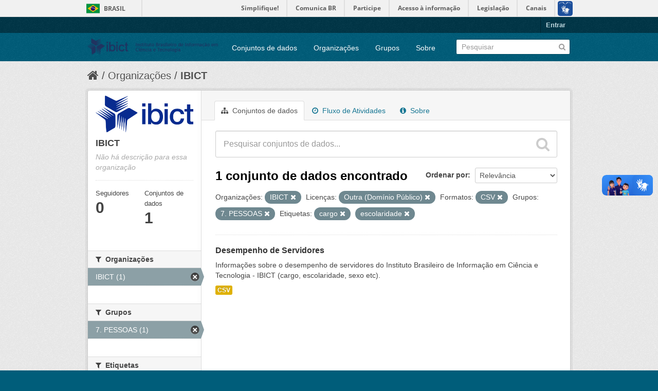

--- FILE ---
content_type: text/html; charset=utf-8
request_url: https://dados.ibict.br/organization/ibict-gov?organization=ibict-gov&tags=cargo&groups=pessoal&res_format=CSV&license_id=other-pd&tags=escolaridade
body_size: 5227
content:
<!DOCTYPE html>
<!--[if IE 7]> <html lang="pt_BR" class="ie ie7"> <![endif]-->
<!--[if IE 8]> <html lang="pt_BR" class="ie ie8"> <![endif]-->
<!--[if IE 9]> <html lang="pt_BR" class="ie9"> <![endif]-->
<!--[if gt IE 8]><!--> <html lang="pt_BR"> <!--<![endif]-->
  <head>
    <!--[if lte ie 8]><script type="text/javascript" src="/fanstatic/vendor/:version:2017-06-19T11:14:42.31/html5.min.js"></script><![endif]-->
<link rel="stylesheet" type="text/css" href="/fanstatic/vendor/:version:2017-06-19T11:14:42.31/select2/select2.css" />
<link rel="stylesheet" type="text/css" href="/fanstatic/css/:version:2017-06-19T11:14:42.29/main.min.css" />
<link rel="stylesheet" type="text/css" href="/fanstatic/vendor/:version:2017-06-19T11:14:42.31/font-awesome/css/font-awesome.min.css" />
<!--[if ie 7]><link rel="stylesheet" type="text/css" href="/fanstatic/vendor/:version:2017-06-19T11:14:42.31/font-awesome/css/font-awesome-ie7.min.css" /><![endif]-->

<script defer="defer" src="//barra.brasil.gov.br/barra.js" type="text/javascript"></script>
    <meta charset="utf-8" />
      <meta name="generator" content="ckan 2.6.2" />
      <meta name="viewport" content="width=device-width, initial-scale=1.0">
    <title>IBICT - Organizações - Dados Abertos do Ibict</title>

    
    
  <link rel="shortcut icon" href="/base/images/ckan.ico" />
    
  <link rel="alternate" type="application/atom+xml" title="Dados Abertos do Ibict - Conjuntos de dados na organização: IBICT" href="/feeds/organization/ibict-gov.atom" />
<link rel="alternate" type="application/atom+xml" title="Dados Abertos do Ibict - Histórico de Revisões" href="/revision/list?days=1&amp;format=atom" />

      
    

    
      
      
    
    
  </head>

  
  <body data-site-root="https://dados.ibict.br/" data-locale-root="https://dados.ibict.br/" >

    
    <div class="hide"><a href="#content">Pular para o conteúdo</a></div>
  

  
    <div id="barra-brasil" style="background:#7F7F7F; height: 20px; padding:0 0 0 10px;display:block;">
        <ul id="menu-barra-temp" style="list-style:none;">
                <li style="display:inline; float:left;padding-right:10px; margin-right:10px; border-right:1px solid #EDEDED"><a href="http://brasil.gov.br" style="font-family:sans,sans-serif; text-decoration:none; color:white;">Portal do Governo Brasileiro</a></li>
                <li><a style="font-family:sans,sans-serif; text-decoration:none; color:white;" href="http://epwg.governoeletronico.gov.br/barra/atualize.html">Atualize sua Barra de Governo</a></li>
        </ul>
</div>


  <header class="account-masthead">
    <div class="container">
      
        
          <nav class="account not-authed">
            <ul class="unstyled">
              
              <li><a href="/user/login">Entrar</a></li>
              
              
            </ul>
          </nav>
        
      
    </div>
  </header>

<header class="navbar navbar-static-top masthead">
  
    
  
  <div class="container">
    <button data-target=".nav-collapse" data-toggle="collapse" class="btn btn-navbar" type="button">
      <span class="icon-bar"></span>
      <span class="icon-bar"></span>
      <span class="icon-bar"></span>
    </button>
    
    <hgroup class="header-image pull-left">

      
        
          <a class="logo" href="/"><img src="/base/images/logo-Ibict.png" alt="Dados Abertos do Ibict" title="Dados Abertos do Ibict" style="width: 260px; margin-top: 4%;" /></a>
        
      

    </hgroup>

    <div class="nav-collapse collapse">

      
        <nav class="section navigation">
          <ul class="nav nav-pills">
            
              <li><a href="/dataset">Conjuntos de dados</a></li><li><a href="/organization">Organizações</a></li><li><a href="/group">Grupos</a></li><li><a href="/about">Sobre</a></li>
            
          </ul>
        </nav>
      

      
        <form class="section site-search simple-input" action="/dataset" method="get">
          <div class="field">
            <label for="field-sitewide-search">Buscar conjunto de dados</label>
            <input id="field-sitewide-search" type="text" name="q" placeholder="Pesquisar" />
            <button class="btn-search" type="submit"><i class="icon-search"></i></button>
          </div>
        </form>
      

    </div>
  </div>
</header>

  
    <div role="main">
      <div id="content" class="container">
        
          
            <div class="flash-messages">
              
                
              
            </div>
          

          
            <div class="toolbar">
              
                
                  <ol class="breadcrumb">
                    
<li class="home"><a href="/"><i class="icon-home"></i><span> Início</span></a></li>
                    
  <li><a href="/organization">Organizações</a></li>
  <li class="active"><a class=" active" href="/organization/ibict-gov">IBICT</a></li>

                  </ol>
                
              
            </div>
          

          <div class="row wrapper">

            
            
            

            
              <div class="primary span9">
                
                
                  <article class="module">
                    
                      <header class="module-content page-header">
                        
                        <ul class="nav nav-tabs">
                          
  <li class="active"><a href="/organization/ibict-gov"><i class="icon-sitemap"></i> Conjuntos de dados</a></li>
  <li><a href="/organization/activity/ibict-gov/0"><i class="icon-time"></i> Fluxo de Atividades</a></li>
  <li><a href="/organization/about/ibict-gov"><i class="icon-info-sign"></i> Sobre</a></li>

                        </ul>
                      </header>
                    
                    <div class="module-content">
                      
                      
    
      
      
      







<form id="organization-datasets-search-form" class="search-form" method="get" data-module="select-switch">

  
    <div class="search-input control-group search-giant">
      <input type="text" class="search" name="q" value="" autocomplete="off" placeholder="Pesquisar conjuntos de dados...">
      
      <button type="submit" value="search">
        <i class="icon-search"></i>
        <span>Enviar</span>
      </button>
      
    </div>
  

  
    <span>
  
  

  
    
      
  <input type="hidden" name="organization" value="ibict-gov" />

    
  
    
      
  <input type="hidden" name="tags" value="cargo" />

    
  
    
      
  <input type="hidden" name="groups" value="pessoal" />

    
  
    
      
  <input type="hidden" name="res_format" value="CSV" />

    
  
    
      
  <input type="hidden" name="license_id" value="other-pd" />

    
  
    
      
  <input type="hidden" name="tags" value="escolaridade" />

    
  
</span>
  

  
    
      <div class="form-select control-group control-order-by">
        <label for="field-order-by">Ordenar por</label>
        <select id="field-order-by" name="sort">
          
            
              <option value="score desc, metadata_modified desc">Relevância</option>
            
          
            
              <option value="title_string asc">Nome Crescente</option>
            
          
            
              <option value="title_string desc">Nome Descrescente</option>
            
          
            
              <option value="metadata_modified desc">Modificada pela última vez</option>
            
          
            
          
        </select>
        
        <button class="btn js-hide" type="submit">Ir</button>
        
      </div>
    
  

  
    
      <h2>

  
  
  
  

1 conjunto de dados encontrado</h2>
    
  

  
    
      <p class="filter-list">
        
          
          <span class="facet">Organizações:</span>
          
            <span class="filtered pill">IBICT
              <a href="/organization/ibict-gov?tags=cargo&amp;groups=pessoal&amp;res_format=CSV&amp;license_id=other-pd&amp;tags=escolaridade" class="remove" title="Remover"><i class="icon-remove"></i></a>
            </span>
          
        
          
          <span class="facet">Licenças:</span>
          
            <span class="filtered pill">Outra (Domínio Público)
              <a href="/organization/ibict-gov?organization=ibict-gov&amp;tags=cargo&amp;groups=pessoal&amp;res_format=CSV&amp;tags=escolaridade" class="remove" title="Remover"><i class="icon-remove"></i></a>
            </span>
          
        
          
          <span class="facet">Formatos:</span>
          
            <span class="filtered pill">CSV
              <a href="/organization/ibict-gov?organization=ibict-gov&amp;tags=cargo&amp;groups=pessoal&amp;license_id=other-pd&amp;tags=escolaridade" class="remove" title="Remover"><i class="icon-remove"></i></a>
            </span>
          
        
          
          <span class="facet">Grupos:</span>
          
            <span class="filtered pill">7. PESSOAS 
              <a href="/organization/ibict-gov?organization=ibict-gov&amp;tags=cargo&amp;res_format=CSV&amp;license_id=other-pd&amp;tags=escolaridade" class="remove" title="Remover"><i class="icon-remove"></i></a>
            </span>
          
        
          
          <span class="facet">Etiquetas:</span>
          
            <span class="filtered pill">cargo
              <a href="/organization/ibict-gov?organization=ibict-gov&amp;groups=pessoal&amp;res_format=CSV&amp;license_id=other-pd&amp;tags=escolaridade" class="remove" title="Remover"><i class="icon-remove"></i></a>
            </span>
          
            <span class="filtered pill">escolaridade
              <a href="/organization/ibict-gov?organization=ibict-gov&amp;tags=cargo&amp;groups=pessoal&amp;res_format=CSV&amp;license_id=other-pd" class="remove" title="Remover"><i class="icon-remove"></i></a>
            </span>
          
        
      </p>     
      <a class="show-filters btn">Filtrar Resultados</a>
    
  

</form>




    
  
    
      

  
    <ul class="dataset-list unstyled">
    	
	      
	        






  <li class="dataset-item">
    
      <div class="dataset-content">
        
          <h3 class="dataset-heading">
            
              
            
            
              <a href="/dataset/desempenho-de-servidores1">Desempenho de Servidores</a>
            
            
              
              
            
          </h3>
        
        
          
        
        
          
            <div>Informações sobre o desempenho de servidores do Instituto Brasileiro de Informação em Ciência e Tecnologia - IBICT (cargo, escolaridade, sexo etc).</div>
          
        
      </div>
      
        
          
            <ul class="dataset-resources unstyled">
              
                
                <li>
                  <a href="/dataset/desempenho-de-servidores1" class="label" data-format="csv">CSV</a>
                </li>
                
              
            </ul>
          
        
      
    
  </li>

	      
	    
    </ul>
  

    
  
  
    
  

                    </div>
                  </article>
                
              </div>
            

            
              <aside class="secondary span3">
                
                
  




  
  <div class="module module-narrow module-shallow context-info">
    
    <section class="module-content">
      
      
        <div class="image">
          <a href="/organization/ibict-gov">
            <img src="https://dados.ibict.br/uploads/group/2017-07-04-135305.194402IBICT.jpg" width="200" alt="ibict-gov" />
          </a>
        </div>
      
      
      <h1 class="heading">IBICT
        
      </h1>
      
      
      
        <p class="empty">Não há descrição para essa organização</p>
      
      
      
        
        <div class="nums">
          <dl>
            <dt>Seguidores</dt>
            <dd><span>0</span></dd>
          </dl>
          <dl>
            <dt>Conjuntos de dados</dt>
            <dd><span>1</span></dd>
          </dl>
        </div>
        
        
        <div class="follow_button">
          
        </div>
        
      
      
    </section>
  </div>
  
  
  
    

  
  
    
      
      
        <section class="module module-narrow module-shallow">
          
            <h2 class="module-heading">
              <i class="icon-medium icon-filter"></i>
              
              Organizações
            </h2>
          
          
            
            
              <nav>
                <ul class="unstyled nav nav-simple nav-facet">
                  
                    
                    
                    
                    
                      <li class="nav-item active">
                        <a href="/organization/58b041cc-7778-49f5-a759-4b68a4fe40bd?tags=cargo&amp;groups=pessoal&amp;res_format=CSV&amp;license_id=other-pd&amp;tags=escolaridade" title="">
                          <span>IBICT (1)</span>
                        </a>
                      </li>
                  
                </ul>
              </nav>

              <p class="module-footer">
                
                  
                
              </p>
            
            
          
        </section>
      
    
  

  
    

  
  
    
      
      
        <section class="module module-narrow module-shallow">
          
            <h2 class="module-heading">
              <i class="icon-medium icon-filter"></i>
              
              Grupos
            </h2>
          
          
            
            
              <nav>
                <ul class="unstyled nav nav-simple nav-facet">
                  
                    
                    
                    
                    
                      <li class="nav-item active">
                        <a href="/organization/58b041cc-7778-49f5-a759-4b68a4fe40bd?organization=ibict-gov&amp;tags=cargo&amp;res_format=CSV&amp;license_id=other-pd&amp;tags=escolaridade" title="">
                          <span>7. PESSOAS  (1)</span>
                        </a>
                      </li>
                  
                </ul>
              </nav>

              <p class="module-footer">
                
                  
                
              </p>
            
            
          
        </section>
      
    
  

  
    

  
  
    
      
      
        <section class="module module-narrow module-shallow">
          
            <h2 class="module-heading">
              <i class="icon-medium icon-filter"></i>
              
              Etiquetas
            </h2>
          
          
            
            
              <nav>
                <ul class="unstyled nav nav-simple nav-facet">
                  
                    
                    
                    
                    
                      <li class="nav-item active">
                        <a href="/organization/58b041cc-7778-49f5-a759-4b68a4fe40bd?organization=ibict-gov&amp;groups=pessoal&amp;res_format=CSV&amp;license_id=other-pd&amp;tags=escolaridade" title="">
                          <span>cargo (1)</span>
                        </a>
                      </li>
                  
                    
                    
                    
                    
                      <li class="nav-item">
                        <a href="/organization/58b041cc-7778-49f5-a759-4b68a4fe40bd?organization=ibict-gov&amp;groups=pessoal&amp;tags=cargo&amp;res_format=CSV&amp;license_id=other-pd&amp;tags=escolaridade&amp;tags=desempenho" title="">
                          <span>desempenho (1)</span>
                        </a>
                      </li>
                  
                    
                    
                    
                    
                      <li class="nav-item active">
                        <a href="/organization/58b041cc-7778-49f5-a759-4b68a4fe40bd?organization=ibict-gov&amp;tags=cargo&amp;groups=pessoal&amp;res_format=CSV&amp;license_id=other-pd" title="">
                          <span>escolaridade (1)</span>
                        </a>
                      </li>
                  
                    
                    
                    
                    
                      <li class="nav-item">
                        <a href="/organization/58b041cc-7778-49f5-a759-4b68a4fe40bd?organization=ibict-gov&amp;groups=pessoal&amp;tags=cargo&amp;res_format=CSV&amp;tags=servidores&amp;license_id=other-pd&amp;tags=escolaridade" title="">
                          <span>servidores (1)</span>
                        </a>
                      </li>
                  
                    
                    
                    
                    
                      <li class="nav-item">
                        <a href="/organization/58b041cc-7778-49f5-a759-4b68a4fe40bd?organization=ibict-gov&amp;tags=sexo&amp;groups=pessoal&amp;tags=cargo&amp;res_format=CSV&amp;license_id=other-pd&amp;tags=escolaridade" title="">
                          <span>sexo (1)</span>
                        </a>
                      </li>
                  
                </ul>
              </nav>

              <p class="module-footer">
                
                  
                
              </p>
            
            
          
        </section>
      
    
  

  
    

  
  
    
      
      
        <section class="module module-narrow module-shallow">
          
            <h2 class="module-heading">
              <i class="icon-medium icon-filter"></i>
              
              Formatos
            </h2>
          
          
            
            
              <nav>
                <ul class="unstyled nav nav-simple nav-facet">
                  
                    
                    
                    
                    
                      <li class="nav-item active">
                        <a href="/organization/58b041cc-7778-49f5-a759-4b68a4fe40bd?organization=ibict-gov&amp;tags=cargo&amp;groups=pessoal&amp;license_id=other-pd&amp;tags=escolaridade" title="">
                          <span>CSV (1)</span>
                        </a>
                      </li>
                  
                </ul>
              </nav>

              <p class="module-footer">
                
                  
                
              </p>
            
            
          
        </section>
      
    
  

  
    

  
  
    
      
      
        <section class="module module-narrow module-shallow">
          
            <h2 class="module-heading">
              <i class="icon-medium icon-filter"></i>
              
              Licenças
            </h2>
          
          
            
            
              <nav>
                <ul class="unstyled nav nav-simple nav-facet">
                  
                    
                    
                    
                    
                      <li class="nav-item active">
                        <a href="/organization/58b041cc-7778-49f5-a759-4b68a4fe40bd?organization=ibict-gov&amp;tags=cargo&amp;groups=pessoal&amp;res_format=CSV&amp;tags=escolaridade" title="Outra (Domínio Público)">
                          <span>Outra (Domínio Públ... (1)</span>
                        </a>
                      </li>
                  
                </ul>
              </nav>

              <p class="module-footer">
                
                  
                
              </p>
            
            
          
        </section>
      
    
  

  


              </aside>
            
          </div>
        
      </div>
    </div>
  
    <footer class="site-footer">
  <div class="container">
    
    <div class="row">
      <div class="span8 footer-links">
        
          <ul class="unstyled">
            
              <li><a href="/about">Sobre Dados Abertos do Ibict</a></li>
            
          </ul>
          <ul class="unstyled">
            
              
              <li><a href="http://docs.ckan.org/en/ckan-2.6.2/api/">API do CKAN</a></li>
              <li><a href="http://www.ckan.org/">Associação CKAN</a></li>
              <li><a href="http://www.opendefinition.org/okd/"><img src="/base/images/od_80x15_blue.png"></a></li>
            
          </ul>
        
      </div>
      <div class="span4 attribution">
        
          <p><strong>Impulsionado por</strong> <a class="hide-text ckan-footer-logo" href="http://ckan.org">CKAN</a></p>
        
        
          

<form class="form-inline form-select lang-select" action="/util/redirect" data-module="select-switch" method="POST">
  <label for="field-lang-select">Idioma</label>
  <select id="field-lang-select" name="url" data-module="autocomplete" data-module-dropdown-class="lang-dropdown" data-module-container-class="lang-container">
    
      <option value="/pt_BR/organization/ibict-gov?organization%3Dibict-gov%26tags%3Dcargo%26groups%3Dpessoal%26res_format%3DCSV%26license_id%3Dother-pd%26tags%3Descolaridade" selected="selected">
        português (Brasil)
      </option>
    
      <option value="/en/organization/ibict-gov?organization%3Dibict-gov%26tags%3Dcargo%26groups%3Dpessoal%26res_format%3DCSV%26license_id%3Dother-pd%26tags%3Descolaridade" >
        English
      </option>
    
      <option value="/ja/organization/ibict-gov?organization%3Dibict-gov%26tags%3Dcargo%26groups%3Dpessoal%26res_format%3DCSV%26license_id%3Dother-pd%26tags%3Descolaridade" >
        日本語
      </option>
    
      <option value="/it/organization/ibict-gov?organization%3Dibict-gov%26tags%3Dcargo%26groups%3Dpessoal%26res_format%3DCSV%26license_id%3Dother-pd%26tags%3Descolaridade" >
        italiano
      </option>
    
      <option value="/cs_CZ/organization/ibict-gov?organization%3Dibict-gov%26tags%3Dcargo%26groups%3Dpessoal%26res_format%3DCSV%26license_id%3Dother-pd%26tags%3Descolaridade" >
        čeština (Česká republika)
      </option>
    
      <option value="/ca/organization/ibict-gov?organization%3Dibict-gov%26tags%3Dcargo%26groups%3Dpessoal%26res_format%3DCSV%26license_id%3Dother-pd%26tags%3Descolaridade" >
        català
      </option>
    
      <option value="/es/organization/ibict-gov?organization%3Dibict-gov%26tags%3Dcargo%26groups%3Dpessoal%26res_format%3DCSV%26license_id%3Dother-pd%26tags%3Descolaridade" >
        español
      </option>
    
      <option value="/fr/organization/ibict-gov?organization%3Dibict-gov%26tags%3Dcargo%26groups%3Dpessoal%26res_format%3DCSV%26license_id%3Dother-pd%26tags%3Descolaridade" >
        français
      </option>
    
      <option value="/el/organization/ibict-gov?organization%3Dibict-gov%26tags%3Dcargo%26groups%3Dpessoal%26res_format%3DCSV%26license_id%3Dother-pd%26tags%3Descolaridade" >
        Ελληνικά
      </option>
    
      <option value="/sv/organization/ibict-gov?organization%3Dibict-gov%26tags%3Dcargo%26groups%3Dpessoal%26res_format%3DCSV%26license_id%3Dother-pd%26tags%3Descolaridade" >
        svenska
      </option>
    
      <option value="/sr/organization/ibict-gov?organization%3Dibict-gov%26tags%3Dcargo%26groups%3Dpessoal%26res_format%3DCSV%26license_id%3Dother-pd%26tags%3Descolaridade" >
        српски
      </option>
    
      <option value="/no/organization/ibict-gov?organization%3Dibict-gov%26tags%3Dcargo%26groups%3Dpessoal%26res_format%3DCSV%26license_id%3Dother-pd%26tags%3Descolaridade" >
        norsk bokmål (Norge)
      </option>
    
      <option value="/sk/organization/ibict-gov?organization%3Dibict-gov%26tags%3Dcargo%26groups%3Dpessoal%26res_format%3DCSV%26license_id%3Dother-pd%26tags%3Descolaridade" >
        slovenčina
      </option>
    
      <option value="/fi/organization/ibict-gov?organization%3Dibict-gov%26tags%3Dcargo%26groups%3Dpessoal%26res_format%3DCSV%26license_id%3Dother-pd%26tags%3Descolaridade" >
        suomi
      </option>
    
      <option value="/ru/organization/ibict-gov?organization%3Dibict-gov%26tags%3Dcargo%26groups%3Dpessoal%26res_format%3DCSV%26license_id%3Dother-pd%26tags%3Descolaridade" >
        русский
      </option>
    
      <option value="/de/organization/ibict-gov?organization%3Dibict-gov%26tags%3Dcargo%26groups%3Dpessoal%26res_format%3DCSV%26license_id%3Dother-pd%26tags%3Descolaridade" >
        Deutsch
      </option>
    
      <option value="/pl/organization/ibict-gov?organization%3Dibict-gov%26tags%3Dcargo%26groups%3Dpessoal%26res_format%3DCSV%26license_id%3Dother-pd%26tags%3Descolaridade" >
        polski
      </option>
    
      <option value="/nl/organization/ibict-gov?organization%3Dibict-gov%26tags%3Dcargo%26groups%3Dpessoal%26res_format%3DCSV%26license_id%3Dother-pd%26tags%3Descolaridade" >
        Nederlands
      </option>
    
      <option value="/bg/organization/ibict-gov?organization%3Dibict-gov%26tags%3Dcargo%26groups%3Dpessoal%26res_format%3DCSV%26license_id%3Dother-pd%26tags%3Descolaridade" >
        български
      </option>
    
      <option value="/ko_KR/organization/ibict-gov?organization%3Dibict-gov%26tags%3Dcargo%26groups%3Dpessoal%26res_format%3DCSV%26license_id%3Dother-pd%26tags%3Descolaridade" >
        한국어 (대한민국)
      </option>
    
      <option value="/hu/organization/ibict-gov?organization%3Dibict-gov%26tags%3Dcargo%26groups%3Dpessoal%26res_format%3DCSV%26license_id%3Dother-pd%26tags%3Descolaridade" >
        magyar
      </option>
    
      <option value="/sl/organization/ibict-gov?organization%3Dibict-gov%26tags%3Dcargo%26groups%3Dpessoal%26res_format%3DCSV%26license_id%3Dother-pd%26tags%3Descolaridade" >
        slovenščina
      </option>
    
      <option value="/lv/organization/ibict-gov?organization%3Dibict-gov%26tags%3Dcargo%26groups%3Dpessoal%26res_format%3DCSV%26license_id%3Dother-pd%26tags%3Descolaridade" >
        latviešu
      </option>
    
      <option value="/he/organization/ibict-gov?organization%3Dibict-gov%26tags%3Dcargo%26groups%3Dpessoal%26res_format%3DCSV%26license_id%3Dother-pd%26tags%3Descolaridade" >
        עברית
      </option>
    
      <option value="/es_AR/organization/ibict-gov?organization%3Dibict-gov%26tags%3Dcargo%26groups%3Dpessoal%26res_format%3DCSV%26license_id%3Dother-pd%26tags%3Descolaridade" >
        español (Argentina)
      </option>
    
      <option value="/ne/organization/ibict-gov?organization%3Dibict-gov%26tags%3Dcargo%26groups%3Dpessoal%26res_format%3DCSV%26license_id%3Dother-pd%26tags%3Descolaridade" >
        नेपाली
      </option>
    
      <option value="/zh_TW/organization/ibict-gov?organization%3Dibict-gov%26tags%3Dcargo%26groups%3Dpessoal%26res_format%3DCSV%26license_id%3Dother-pd%26tags%3Descolaridade" >
        中文 (繁體, 台灣)
      </option>
    
      <option value="/ar/organization/ibict-gov?organization%3Dibict-gov%26tags%3Dcargo%26groups%3Dpessoal%26res_format%3DCSV%26license_id%3Dother-pd%26tags%3Descolaridade" >
        العربية
      </option>
    
      <option value="/da_DK/organization/ibict-gov?organization%3Dibict-gov%26tags%3Dcargo%26groups%3Dpessoal%26res_format%3DCSV%26license_id%3Dother-pd%26tags%3Descolaridade" >
        dansk (Danmark)
      </option>
    
      <option value="/tr/organization/ibict-gov?organization%3Dibict-gov%26tags%3Dcargo%26groups%3Dpessoal%26res_format%3DCSV%26license_id%3Dother-pd%26tags%3Descolaridade" >
        Türkçe
      </option>
    
      <option value="/pt_PT/organization/ibict-gov?organization%3Dibict-gov%26tags%3Dcargo%26groups%3Dpessoal%26res_format%3DCSV%26license_id%3Dother-pd%26tags%3Descolaridade" >
        português (Portugal)
      </option>
    
      <option value="/vi/organization/ibict-gov?organization%3Dibict-gov%26tags%3Dcargo%26groups%3Dpessoal%26res_format%3DCSV%26license_id%3Dother-pd%26tags%3Descolaridade" >
        Tiếng Việt
      </option>
    
      <option value="/uk_UA/organization/ibict-gov?organization%3Dibict-gov%26tags%3Dcargo%26groups%3Dpessoal%26res_format%3DCSV%26license_id%3Dother-pd%26tags%3Descolaridade" >
        українська (Україна)
      </option>
    
      <option value="/is/organization/ibict-gov?organization%3Dibict-gov%26tags%3Dcargo%26groups%3Dpessoal%26res_format%3DCSV%26license_id%3Dother-pd%26tags%3Descolaridade" >
        íslenska
      </option>
    
      <option value="/km/organization/ibict-gov?organization%3Dibict-gov%26tags%3Dcargo%26groups%3Dpessoal%26res_format%3DCSV%26license_id%3Dother-pd%26tags%3Descolaridade" >
        ខ្មែរ
      </option>
    
      <option value="/id/organization/ibict-gov?organization%3Dibict-gov%26tags%3Dcargo%26groups%3Dpessoal%26res_format%3DCSV%26license_id%3Dother-pd%26tags%3Descolaridade" >
        Indonesia
      </option>
    
      <option value="/lt/organization/ibict-gov?organization%3Dibict-gov%26tags%3Dcargo%26groups%3Dpessoal%26res_format%3DCSV%26license_id%3Dother-pd%26tags%3Descolaridade" >
        lietuvių
      </option>
    
      <option value="/tl/organization/ibict-gov?organization%3Dibict-gov%26tags%3Dcargo%26groups%3Dpessoal%26res_format%3DCSV%26license_id%3Dother-pd%26tags%3Descolaridade" >
        Filipino (Pilipinas)
      </option>
    
      <option value="/ro/organization/ibict-gov?organization%3Dibict-gov%26tags%3Dcargo%26groups%3Dpessoal%26res_format%3DCSV%26license_id%3Dother-pd%26tags%3Descolaridade" >
        română
      </option>
    
      <option value="/en_AU/organization/ibict-gov?organization%3Dibict-gov%26tags%3Dcargo%26groups%3Dpessoal%26res_format%3DCSV%26license_id%3Dother-pd%26tags%3Descolaridade" >
        English (Australia)
      </option>
    
      <option value="/mn_MN/organization/ibict-gov?organization%3Dibict-gov%26tags%3Dcargo%26groups%3Dpessoal%26res_format%3DCSV%26license_id%3Dother-pd%26tags%3Descolaridade" >
        монгол (Монгол)
      </option>
    
      <option value="/hr/organization/ibict-gov?organization%3Dibict-gov%26tags%3Dcargo%26groups%3Dpessoal%26res_format%3DCSV%26license_id%3Dother-pd%26tags%3Descolaridade" >
        hrvatski
      </option>
    
      <option value="/sq/organization/ibict-gov?organization%3Dibict-gov%26tags%3Dcargo%26groups%3Dpessoal%26res_format%3DCSV%26license_id%3Dother-pd%26tags%3Descolaridade" >
        shqip
      </option>
    
      <option value="/fa_IR/organization/ibict-gov?organization%3Dibict-gov%26tags%3Dcargo%26groups%3Dpessoal%26res_format%3DCSV%26license_id%3Dother-pd%26tags%3Descolaridade" >
        فارسی (ایران)
      </option>
    
      <option value="/zh_CN/organization/ibict-gov?organization%3Dibict-gov%26tags%3Dcargo%26groups%3Dpessoal%26res_format%3DCSV%26license_id%3Dother-pd%26tags%3Descolaridade" >
        中文 (简体, 中国)
      </option>
    
      <option value="/sr_Latn/organization/ibict-gov?organization%3Dibict-gov%26tags%3Dcargo%26groups%3Dpessoal%26res_format%3DCSV%26license_id%3Dother-pd%26tags%3Descolaridade" >
        srpski (latinica)
      </option>
    
      <option value="/th/organization/ibict-gov?organization%3Dibict-gov%26tags%3Dcargo%26groups%3Dpessoal%26res_format%3DCSV%26license_id%3Dother-pd%26tags%3Descolaridade" >
        ไทย
      </option>
    
  </select>
  <button class="btn js-hide" type="submit">Ir</button>
</form>
        
      </div>
    </div>
    
  </div>

  
    
  
<div id="footer-brasil" style="background: none repeat scroll 0% 0% #0042b1;padding: 1em 0px; max-width: 100%;"></div>
</footer>
  
    
    
    
  
    

      
  <script>document.getElementsByTagName('html')[0].className += ' js';</script>
<script type="text/javascript" src="/fanstatic/vendor/:version:2017-06-19T11:14:42.31/jquery.min.js"></script>
<script type="text/javascript" src="/fanstatic/vendor/:version:2017-06-19T11:14:42.31/:bundle:bootstrap/js/bootstrap.min.js;jed.min.js;moment-with-locales.js;select2/select2.min.js"></script>
<script type="text/javascript" src="/fanstatic/base/:version:2017-06-19T11:14:42.31/:bundle:plugins/jquery.inherit.min.js;plugins/jquery.proxy-all.min.js;plugins/jquery.url-helpers.min.js;plugins/jquery.date-helpers.min.js;plugins/jquery.slug.min.js;plugins/jquery.slug-preview.min.js;plugins/jquery.truncator.min.js;plugins/jquery.masonry.min.js;plugins/jquery.form-warning.min.js;sandbox.min.js;module.min.js;pubsub.min.js;client.min.js;notify.min.js;i18n.min.js;main.min.js;modules/select-switch.min.js;modules/slug-preview.min.js;modules/basic-form.min.js;modules/confirm-action.min.js;modules/api-info.min.js;modules/autocomplete.min.js;modules/custom-fields.min.js;modules/data-viewer.min.js;modules/table-selectable-rows.min.js;modules/resource-form.min.js;modules/resource-upload-field.min.js;modules/resource-reorder.min.js;modules/resource-view-reorder.min.js;modules/follow.min.js;modules/activity-stream.min.js;modules/dashboard.min.js;modules/resource-view-embed.min.js;view-filters.min.js;modules/resource-view-filters-form.min.js;modules/resource-view-filters.min.js;modules/table-toggle-more.min.js;modules/dataset-visibility.min.js;modules/media-grid.min.js;modules/image-upload.min.js"></script></body>
</html>